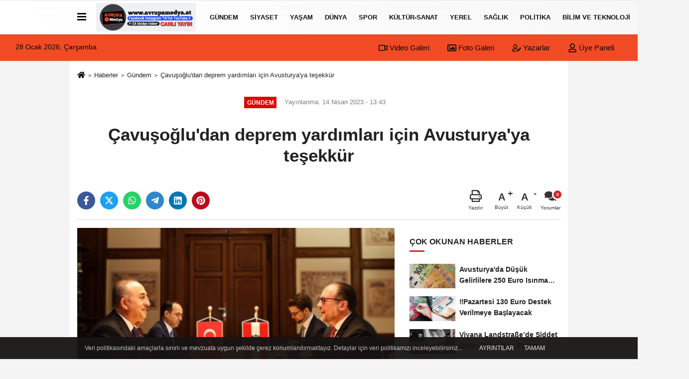

--- FILE ---
content_type: text/html; charset=UTF-8
request_url: https://www.avrupamedya.at/cavusoglu-dan-deprem-yardimlari-icin-avusturya-ya-tesekkur/2064/
body_size: 13282
content:
 <!DOCTYPE html> <html lang="tr-TR"><head> <meta name="format-detection" content="telephone=no"/> <meta id="meta-viewport" name="viewport" content="width=1200"> <meta charset="utf-8"> <title>Çavuşoğlu’dan deprem yardımları için Avusturya’ya teşekkür - Gündem - Avrupa Medya</title> <meta name="title" content="Çavuşoğlu&#39;dan deprem yardımları için Avusturya&#39;ya teşekkür - Gündem - Avrupa Medya"> <meta name="description" content=""> <meta name="datePublished" content="2023-04-14T13:43:00+03:00"> <meta name="dateModified" content="2023-04-14T13:43:00+03:00"> <meta name="articleSection" content="news"> <link rel="canonical" href="https://www.avrupamedya.at/cavusoglu-dan-deprem-yardimlari-icin-avusturya-ya-tesekkur/2064/" /> <meta name="robots" content="max-image-preview:large" /> <meta name="robots" content="max-snippet:160"> <link rel="image_src" type="image/jpeg" href="https://www.avrupamedya.at/images/haberler/2023/04/cavusoglu-dan-deprem-yardimlari-icin-avusturya-ya-tesekkur-8938.jpg"/> <meta http-equiv="content-language" content="tr"/> <meta name="content-language" content="tr"><meta name="apple-mobile-web-app-status-bar-style" content="#ebe7e6"><meta name="msapplication-navbutton-color" content="#ebe7e6"> <meta name="theme-color" content="#ebe7e6"/> <link rel="shortcut icon" type="image/x-icon" href="https://www.avrupamedya.at/favicon.ico"> <link rel="apple-touch-icon" href="https://www.avrupamedya.at/favicon.ico"> <meta property="og:site_name" content="https://www.avrupamedya.at" /> <meta property="og:type" content="article" /> <meta property="og:title" content="Çavuşoğlu&#39;dan deprem yardımları için Avusturya&#39;ya teşekkür" /> <meta property="og:url" content="https://www.avrupamedya.at/cavusoglu-dan-deprem-yardimlari-icin-avusturya-ya-tesekkur/2064/" /> <meta property="og:description" content=" &nbsp;"/> <meta property="og:image" content="https://www.avrupamedya.at/images/haberler/2023/04/cavusoglu-dan-deprem-yardimlari-icin-avusturya-ya-tesekkur-8938.jpg" /> <meta property="og:locale" content="tr_TR" /> <meta property="og:image:width" content="641" /> <meta property="og:image:height" content="380" /> <meta property="og:image:alt" content="Çavuşoğlu&#39;dan deprem yardımları için Avusturya&#39;ya teşekkür" /> <meta name="twitter:card" content="summary_large_image" /> <meta name="twitter:url" content="https://www.avrupamedya.at/cavusoglu-dan-deprem-yardimlari-icin-avusturya-ya-tesekkur/2064/" /> <meta name="twitter:title" content="Çavuşoğlu&#39;dan deprem yardımları için Avusturya&#39;ya teşekkür" /> <meta name="twitter:description" content="" /> <meta name="twitter:image:src" content="https://www.avrupamedya.at/images/haberler/2023/04/cavusoglu-dan-deprem-yardimlari-icin-avusturya-ya-tesekkur-8938.jpg" /> <meta name="twitter:domain" content="https://www.avrupamedya.at" /> <meta property="fb:pages" content="10155766664682408" /> <link rel="alternate" type="application/rss+xml" title="Çavuşoğlu&#39;dan deprem yardımları için Avusturya&#39;ya teşekkür" href="https://www.avrupamedya.at/rss_gundem-haberleri_8.xml"/> <script type="text/javascript"> var facebookApp = ''; var facebookAppVersion = 'v4.0'; var twitter_username = ''; var reklamtime = "10000"; var domainname = "https://www.avrupamedya.at"; var splashcookie = null; var splashtime = null;	var _TOKEN = "db7173311a298edd6df221c97cfdee18"; </script><link rel="preload" as="style" href="https://www.avrupamedya.at/template/prime/assets/css/app.php?v=2023101809463020250310082507" /><link rel="stylesheet" type="text/css" media='all' href="https://www.avrupamedya.at/template/prime/assets/css/app.php?v=2023101809463020250310082507"/> <link rel="preload" as="script" href="https://www.avrupamedya.at/template/prime/assets/js/app.js?v=2023101809463020250310082507" /><script src="https://www.avrupamedya.at/template/prime/assets/js/app.js?v=2023101809463020250310082507"></script> <script src="https://www.avrupamedya.at/template/prime/assets/js/sticky.sidebar.js?v=2023101809463020250310082507"></script> <script src="https://www.avrupamedya.at/template/prime/assets/js/libs/swiper/swiper.js?v=2023101809463020250310082507" defer></script> <script src="https://www.avrupamedya.at/template/prime/assets/js/print.min.js?v=2023101809463020250310082507" defer></script> <script src="https://www.avrupamedya.at/reg-sw.js?v=2023101809463020250310082507" defer></script> <script data-schema="organization" type="application/ld+json"> { "@context": "https://schema.org", "@type": "Organization", "name": "Avrupa Medya", "url": "https://www.avrupamedya.at", "logo": { "@type": "ImageObject",	"url": "https://www.avrupamedya.at/images/genel/Polish_20250310_061034689_18.jpg",	"width": 360, "height": 90}, "sameAs": [ "https://www.facebook.com/Avrupamedya", "https://www.youtube.com/channel/UCAjKYsCoFLBmRMLbUxyK_Zg", "https://www.twitter.com/avrupamedya1", "https://www.instagram.com/avrupamedya/?hl=tr", "", "", "" ] } </script> <script type="application/ld+json"> { "@context": "https://schema.org", "@type": "BreadcrumbList",	"@id": "https://www.avrupamedya.at/cavusoglu-dan-deprem-yardimlari-icin-avusturya-ya-tesekkur/2064/#breadcrumb", "itemListElement": [{ "@type": "ListItem", "position": 1, "item": { "@id": "https://www.avrupamedya.at", "name": "Ana Sayfa" } }, { "@type": "ListItem", "position": 2, "item": {"@id": "https://www.avrupamedya.at/gundem-haberleri/","name": "Gündem" } }, { "@type": "ListItem", "position": 3, "item": { "@id": "https://www.avrupamedya.at/cavusoglu-dan-deprem-yardimlari-icin-avusturya-ya-tesekkur/2064/", "name": "Çavuşoğlu&#39;dan deprem yardımları için Avusturya&#39;ya teşekkür" } }] } </script> <script type="application/ld+json">{ "@context": "https://schema.org", "@type": "NewsArticle",	"inLanguage":"tr-TR", "mainEntityOfPage": { "@type": "WebPage", "@id": "https://www.avrupamedya.at/cavusoglu-dan-deprem-yardimlari-icin-avusturya-ya-tesekkur/2064/" }, "headline": "Çavuşoğlu&amp;#39;dan deprem yardımları için Avusturya&amp;#39;ya teşekkür", "name": "Çavuşoğlu&#39;dan deprem yardımları için Avusturya&#39;ya teşekkür", "articleBody": "Çavuşoğlu&#39;dan deprem yardımları için Avusturya&#39;ya teşekkür
 
Türkiye Dışişleri Bakanı Mevlüt Çavuşoğlu, birtakım temaslarda bulunmak üzere Avusturya&#39;nın Başkenti Viyana&#39;ya yaptığı resmi ziyaretinde, Avusturya Dışişleri Bakanı Alexander Schallenberg ile bir araya geldi. 
 
 
Türkiye Dışişleri Bakanı Mevlüt Çavuşoğlu, birtakım temaslarda bulunmak üzere Avusturya&#39;nın Başkenti Viyana&#39;ya geldi. 
 
Perşembe günü geç saatlerde Viyana&#39;ya gelen Çavuşoğlu, cuma sabahı ilk görüşmesini Avusturya Dışişleri Bakanı Alexander Schallenberg [ÖVP] ile gerçekleştirdi. 
 
Dışişleri Bakanı Mevlüt Çavuşoğlu Twitter&#39;den yaptığı ilk açıklamada, Viyana&#39;daki ilk görüşmemiz Avusturya Dışişleri Bakanı Alexander Schallenberg&#39;leydi. Deprem yardımları için teşekkür ettik. Ekonomik, ticari ve kültürel iş birliğimizi devam ettireceğiz. Ukrayna, Suriye ve Güney Kafkasya&#39;daki gelişmeleri ele aldık&quot; ifadelerine yer verdi. 
 
Avusturyalı mevkidaşıyla yaptığı görüşme sonrasında, Birleşmiş Milletlere geçecek olan Çavuşoğlu, burada Uluslararası Atom Enerjisi Ajansı [UAEA] Başkanı Rafael Mariano Grossi ile buluşacak.
 
Dışişleri Bakanı Çavuşoğlu temaslarına, Avrupa Güvenlik ve İş birliği Teşkilatı&#39;nda [AGİT] devam edecek ve AGİT Genel Sekreteri Helga Schmid ile bir araya gelecek.
 
Dışişleri Bakanı Çavuşoğlu yoğun resmi temasların ardında, Uluslararası Demokratlar Birliği Avusturya [UID] tarafında verilen iftara katılacak. | ©DV Avrupa Medya 
", "articleSection": "Gündem",	"wordCount": 160,	"image": [{	"@type": "ImageObject",	"url": "https://www.avrupamedya.at/images/haberler/2023/04/cavusoglu-dan-deprem-yardimlari-icin-avusturya-ya-tesekkur-8938.jpg",	"height": 380,	"width": 641 }],	"contentLocation": { "@type": "AdministrativeArea", "name": "İstanbul" }, "locationCreated": { "@type": "AdministrativeArea", "name": "İstanbul"}, "datePublished": "2023-04-14T13:43:00+03:00", "dateModified": "2023-04-14T13:43:00+03:00", "genre": "news",	"isFamilyFriendly":"True",	"publishingPrinciples":"https://www.avrupamedya.at/gizlilik-ilkesi.html",	"thumbnailUrl": "https://www.avrupamedya.at/images/haberler/2023/04/cavusoglu-dan-deprem-yardimlari-icin-avusturya-ya-tesekkur-8938.jpg", "typicalAgeRange": "7-", "keywords": "",	"author": { "@type": "Person", "name": "Avrupa Medya",	"url": "https://www.avrupamedya.at/editor/avrupa-medya" }, "publisher": { "@type": "Organization", "name": "Avrupa Medya", "logo": { "@type": "ImageObject", "url": "https://www.avrupamedya.at/images/genel/Polish_20250310_061034689_18.jpg", "width": 360, "height": 90 } }, "description": "Çavuşoğlu&#39;dan deprem yardımları için Avusturya&#39;ya teşekkür"
} </script><script src="https://cdn.onesignal.com/sdks/OneSignalSDK.js" async=""></script><script> window.OneSignal = window.OneSignal || []; OneSignal.push(function() { OneSignal.init({ appId: "7d10e81e-645d-4d2e-953a-564e21840703", }); });</script><script async src="https://pagead2.googlesyndication.com/pagead/js/adsbygoogle.js?client=ca-pub-6684292683093044" crossorigin="anonymous"></script></head><body class=""> <div class="container position-relative"><div class="sabit-reklam fixed-reklam"></div><div class="sabit-reklam sag-sabit fixed-reklam"></div></div> <div class="header-border"></div> <nav class="d-print-none navbar navbar-expand-lg bg-white align-items-center header box-shadow-menu"> <div class="container"><div class="menu" data-toggle="modal" data-target="#menu-aside" data-toggle-class="modal-open-aside"> <span class="menu-item"></span> <span class="menu-item"></span> <span class="menu-item"></span> </div> <a class="navbar-brand logo align-items-center" href="https://www.avrupamedya.at" title="Avrupa Medya"><picture> <source data-srcset="https://www.avrupamedya.at/images/genel/Polish_20250310_061034689.webp?v=2023101809463020250310082507" type="image/webp" class="img-fluid logoh"> <source data-srcset="https://www.avrupamedya.at/images/genel/Polish_20250310_061034689_18.jpg?v=2023101809463020250310082507" type="image/jpeg" class="img-fluid logoh"> <img src="https://www.avrupamedya.at/images/genel/Polish_20250310_061034689_18.jpg?v=2023101809463020250310082507" alt="Anasayfa" class="img-fluid logoh" width="100%" height="100%"></picture></a> <ul class="navbar-nav mr-auto font-weight-bolder nav-active-border bottom b-primary d-none d-md-flex"> <li class="nav-item text-uppercase"><a class="nav-link text-uppercase" href="https://www.avrupamedya.at/gundem-haberleri/" title="Gündem" rel="external" >Gündem</a></li><li class="nav-item text-uppercase"><a class="nav-link text-uppercase" href="https://www.avrupamedya.at/siyaset/" title="Siyaset" rel="external" >Siyaset</a></li><li class="nav-item text-uppercase"><a class="nav-link text-uppercase" href="https://www.avrupamedya.at/yasam/" title="Yaşam" rel="external" >Yaşam</a></li><li class="nav-item text-uppercase"><a class="nav-link text-uppercase" href="https://www.avrupamedya.at/dunya/" title="Dünya" rel="external" >Dünya</a></li><li class="nav-item text-uppercase"><a class="nav-link text-uppercase" href="https://www.avrupamedya.at/spor/" title="Spor" rel="external" >Spor</a></li><li class="nav-item text-uppercase"><a class="nav-link text-uppercase" href="https://www.avrupamedya.at/kultur-sanat/" title="Kültür-Sanat" rel="external" >Kültür-Sanat</a></li><li class="nav-item text-uppercase"><a class="nav-link text-uppercase" href="https://www.avrupamedya.at/yerel/" title="Yerel" rel="external" >Yerel</a></li><li class="nav-item text-uppercase"><a class="nav-link text-uppercase" href="https://www.avrupamedya.at/saglik/" title="Sağlık" rel="external" >Sağlık</a></li><li class="nav-item text-uppercase"><a class="nav-link text-uppercase" href="https://www.avrupamedya.at/politika/" title="Politika" rel="external" >Politika</a></li><li class="nav-item text-uppercase"><a class="nav-link text-uppercase" href="https://www.avrupamedya.at/bilim-ve-teknoloji/" title="Bilim ve Teknoloji" rel="external" >Bilim ve Teknoloji</a></li> <li class="nav-item dropdown dropdown-hover"> <a title="tümü" href="#" class="nav-link text-uppercase"><svg width="16" height="16" class="svg-bl text-16"><use xlink:href="https://www.avrupamedya.at/template/prime/assets/img/sprite.svg#chevron-down"></use></svg></a> <div class="dropdown-menu px-2 py-2"> <a class="d-block p-1 text-nowrap nav-link" href="https://www.avrupamedya.at/ekonomi/" title="Ekonomi">Ekonomi</a> <a class="d-block p-1 text-nowrap nav-link" href="https://www.avrupamedya.at/firma-tanitimlari/" title="Firma Tanıtımları">Firma Tanıtımları</a> <a class="d-block p-1 text-nowrap nav-link" href="https://www.avrupamedya.at/egitim/" title="Eğitim">Eğitim</a> </div> </li> </ul> <ul class="navbar-nav ml-auto align-items-center font-weight-bolder"> <li class="nav-item"><a href="javascript:;" data-toggle="modal" data-target="#search-box" class="search-button nav-link py-1" title="Arama"><svg class="svg-bl" width="14" height="18"> <use xlink:href="https://www.avrupamedya.at/template/prime/assets/img/spritesvg.svg#search" /> </svg> <span> Ara</span></a></li> </ul> </div></nav></header><div class="container-fluid d-md-block sondakika-bg d-print-none"> <div class="row py-s px-3"> <div class="col-md-5"> <span id="bugun">Bugün <script> function tarihsaat() { var b = new Date, g = b.getSeconds(), d = b.getMinutes(), a = b.getHours(), c = b.getDay(), h = b.getDate(), k = b.getMonth(), b = b.getFullYear(); 10 > a && (a = "0" + a); 10 > g && (g = "0" + g); 10 > d && (d = "0" + d); document.getElementById("bugun").innerHTML = h + " " + "Ocak Şubat Mart Nisan Mayıs Haziran Temmuz Ağustos Eylül Ekim Kasım Aralık".split(" ")[k] + " " + b + ", " + "Pazar Pazartesi Salı Çarşamba Perşembe Cuma Cumartesi".split(" ")[c] + " "; setTimeout("tarihsaat()", 1E3) } function CC_noErrors() { return !0 } window.onerror = CC_noErrors; function bookmarksite(b, g) { document.all ? window.external.AddFavorite(g, b) : window.sidebar && window.sidebar.addPanel(b, g, "") } tarihsaat();</script></span> </div> <div class="col-md-7 d-none d-md-block"> <div class="text-right text-16"><a href="https://www.avrupamedya.at/video-galeri/" class="px-3" title="Video Galeri" rel="external"><svg class="svg-whss" width="18" height="18"> <use xlink:href="https://www.avrupamedya.at/template/prime/assets/img/sprite.svg#video" /> </svg> Video Galeri</a> <a href="https://www.avrupamedya.at/foto-galeri/" class="px-3" title="Foto Galeri" rel="external"><svg class="svg-whss" width="18" height="18"> <use xlink:href="https://www.avrupamedya.at/template/prime/assets/img/sprite.svg#image" /> </svg> Foto Galeri</a> <a href="https://www.avrupamedya.at/kose-yazarlari/" class="px-3" title="Köşe Yazarları" rel="external"><svg class="svg-whss" width="18" height="18"> <use xlink:href="https://www.avrupamedya.at/template/prime/assets/img/sprite.svg#user-edit" /> </svg> Yazarlar</a> <a class="px-3" href="https://www.avrupamedya.at/kullanici-girisi/" rel="external"><svg class="svg-whss" width="18" height="18"> <use xlink:href="https://www.avrupamedya.at/template/prime/assets/img/sprite.svg#user" /> </svg> Üye Paneli</a> </div> </div> </div></div> <div class="fixed-share bg-white box-shadow is-hidden align-items-center d-flex post-tools px-3"> <span class="bg-facebook post-share share-link" onClick="ShareOnFacebook('https://www.avrupamedya.at/cavusoglu-dan-deprem-yardimlari-icin-avusturya-ya-tesekkur/2064/');return false;" title="facebook"><svg width="18" height="18" class="svg-wh"><use xlink:href="https://www.avrupamedya.at/template/prime/assets/img/sprite.svg?v=1#facebook-f"></use></svg> </span> <span class="bg-twitter post-share share-link" onClick="ShareOnTwitter('https://www.avrupamedya.at/cavusoglu-dan-deprem-yardimlari-icin-avusturya-ya-tesekkur/2064/', 'tr', '', 'Çavuşoğlu’dan deprem yardımları için Avusturya’ya teşekkür')" title="twitter"><svg width="18" height="18" class="svg-wh"><use xlink:href="https://www.avrupamedya.at/template/prime/assets/img/sprite.svg?v=1#twitterx"></use></svg></span> <a rel="noopener" class="bg-whatsapp post-share share-link" href="https://api.whatsapp.com/send?text=Çavuşoğlu’dan deprem yardımları için Avusturya’ya teşekkür https://www.avrupamedya.at/cavusoglu-dan-deprem-yardimlari-icin-avusturya-ya-tesekkur/2064/" title="whatsapp"><svg width="18" height="18" class="svg-wh"><use xlink:href="https://www.avrupamedya.at/template/prime/assets/img/sprite.svg?v=1#whatsapp"></use></svg></a> <a target="_blank" rel="noopener" class="bg-telegram post-share share-link" href="https://t.me/share/url?url=https://www.avrupamedya.at/cavusoglu-dan-deprem-yardimlari-icin-avusturya-ya-tesekkur/2064/&text=Çavuşoğlu’dan deprem yardımları için Avusturya’ya teşekkür" title="telegram"><svg width="18" height="18" class="svg-wh"><use xlink:href="https://www.avrupamedya.at/template/prime/assets/img/sprite.svg?v=1#telegram"></use></svg></a> <a target="_blank" rel="noopener" class="bg-linkedin post-share share-link" href="https://www.linkedin.com/shareArticle?url=https://www.avrupamedya.at/cavusoglu-dan-deprem-yardimlari-icin-avusturya-ya-tesekkur/2064/" title="linkedin"><svg width="18" height="18" class="svg-wh"><use xlink:href="https://www.avrupamedya.at/template/prime/assets/img/sprite.svg?v=1#linkedin"></use></svg></a> <a target="_blank" rel="noopener" class="bg-pinterest post-share share-link" href="https://pinterest.com/pin/create/button/?url=https://www.avrupamedya.at/cavusoglu-dan-deprem-yardimlari-icin-avusturya-ya-tesekkur/2064/&media=https://www.avrupamedya.at/images/haberler/2023/04/cavusoglu-dan-deprem-yardimlari-icin-avusturya-ya-tesekkur-8938.jpg&description=Çavuşoğlu’dan deprem yardımları için Avusturya’ya teşekkür" title="pinterest"><svg width="18" height="18" class="svg-wh"><use xlink:href="https://www.avrupamedya.at/template/prime/assets/img/sprite.svg?v=1#pinterest"></use></svg></a> <div class="ml-auto d-flex align-items-center"> <a href="javascript:;" class="font-buyut text-muted text-center font-button plus mr-2"> <span>A</span> <div class="text-10 font-weight-normal">Büyüt</div> </a> <a href="javascript:;" class="font-kucult text-muted text-center font-button mr-2"> <span>A</span> <div class="text-10 font-weight-normal">Küçült</div> </a> <a href="javascript:;" class="text-muted text-center position-relative scroll-go" data-scroll="yorumlar-2064" data-count="0"> <svg class="svg-gr" width="24" height="24"><use xlink:href="https://www.avrupamedya.at/template/prime/assets/img/sprite.svg?v=1#comments" /></svg> <div class="text-10">Yorumlar</div> </a> </div> </div> <div class="print-body" id="print-2064"> <div class="container py-1 bg-white"> <nav aria-label="breadcrumb"> <ol class="breadcrumb justify-content-left"> <li class="breadcrumb-item"><a href="https://www.avrupamedya.at" title="Ana Sayfa"><svg class="svg-br-2" width="16" height="16"><use xlink:href="https://www.avrupamedya.at/template/prime/assets/img/sprite.svg?v=1#home" /></svg></a></li> <li class="breadcrumb-item"><a href="https://www.avrupamedya.at/arsiv/" title="Arşiv">Haberler</a></li> <li class="breadcrumb-item"><a href="https://www.avrupamedya.at/gundem-haberleri/" title="Gündem">Gündem</a></li> <li class="breadcrumb-item active d-md-block d-none" aria-current="page"><a href="https://www.avrupamedya.at/cavusoglu-dan-deprem-yardimlari-icin-avusturya-ya-tesekkur/2064/" title="Çavuşoğlu&#39;dan deprem yardımları için Avusturya&#39;ya teşekkür">Çavuşoğlu&#39;dan deprem yardımları için Avusturya&#39;ya teşekkür</a></li> </ol> </nav> <div id="haberler"> <div class="haber-kapsa print-body" id="print-2064"> <div class="news-start"> <article id="haber-2064"> <div class="text-md-center" > <div class="text-muted text-sm py-2 d-md-flex align-items-center justify-content-center"> <div class="badge badge-lg text-uppercase bg-primary mr-3 my-2 " style="background:#de0700 !important;"> Gündem </div> <div class="d-md-block text-12 text-fade"><svg class="svg-gr-2 d-none" width="14" height="14"><use xlink:href="https://www.avrupamedya.at/template/prime/assets/img/sprite.svg?v=1#clock"></use></svg> Yayınlanma: 14 Nisan 2023 - 13:43 </div> <div class="text-12 ml-md-3 text-fade"> </div> </div> <h1 class="text-36 post-title my-2 py-2 font-weight-bold"> Çavuşoğlu&#39;dan deprem yardımları için Avusturya&#39;ya teşekkür </h1> <h2 class="text-2222 mb-0 my-2 py-2 font-weight-normal"></h2> <div class="text-muted text-sm py-2 d-md-none align-items-center d-flex text-nowrap"> <div class="badge badge-lg text-uppercase bg-primary mr-3"> Gündem </div> <div class="text-12"> 14 Nisan 2023 - 13:43 </div> <div class="ml-3 d-none d-md-block text-12"> </div> </div> <div class="fix-socials_btm d-flex d-md-none"> <div class="post-tools"> <a rel="noopener" class="post-share share-link" href="https://www.avrupamedya.at" title="Ana Sayfa"><svg width="18" height="18" class="svg-wh"><use xlink:href="https://www.avrupamedya.at/template/prime/assets/img/sprite.svg?v=1#home"></use></svg></a> <span class="bg-facebook post-share share-link" onClick="ShareOnFacebook('https://www.avrupamedya.at/cavusoglu-dan-deprem-yardimlari-icin-avusturya-ya-tesekkur/2064/');return false;" title="facebook"><svg width="18" height="18" class="svg-wh"><use xlink:href="https://www.avrupamedya.at/template/prime/assets/img/sprite.svg?v=1#facebook-f"></use></svg> </span> <span class="bg-twitter post-share share-link" onClick="ShareOnTwitter('https://www.avrupamedya.at/cavusoglu-dan-deprem-yardimlari-icin-avusturya-ya-tesekkur/2064/', 'tr', '', 'Çavuşoğlu’dan deprem yardımları için Avusturya’ya teşekkür')" title="twitter"><svg width="18" height="18" class="svg-wh"><use xlink:href="https://www.avrupamedya.at/template/prime/assets/img/sprite.svg?v=1#twitterx"></use></svg> </span> <a target="_blank" rel="noopener" class="bg-whatsapp post-share share-link" href="https://api.whatsapp.com/send?text=Çavuşoğlu’dan deprem yardımları için Avusturya’ya teşekkür https://www.avrupamedya.at/cavusoglu-dan-deprem-yardimlari-icin-avusturya-ya-tesekkur/2064/" title="whatsapp"><svg width="18" height="18" class="svg-wh"><use xlink:href="https://www.avrupamedya.at/template/prime/assets/img/sprite.svg?v=1#whatsapp"></use></svg></a> <a target="_blank" rel="noopener" class="bg-telegram post-share share-link" href="https://t.me/share/url?url=https://www.avrupamedya.at/cavusoglu-dan-deprem-yardimlari-icin-avusturya-ya-tesekkur/2064/&text=Çavuşoğlu’dan deprem yardımları için Avusturya’ya teşekkür" title="telegram"><svg width="18" height="18" class="svg-wh"><use xlink:href="https://www.avrupamedya.at/template/prime/assets/img/sprite.svg?v=1#telegram"></use></svg></a> <a target="_blank" rel="noopener" class="bg-linkedin post-share share-link" href="https://www.linkedin.com/shareArticle?url=https://www.avrupamedya.at/cavusoglu-dan-deprem-yardimlari-icin-avusturya-ya-tesekkur/2064/" title="linkedin"><svg width="18" height="18" class="svg-wh"><use xlink:href="https://www.avrupamedya.at/template/prime/assets/img/sprite.svg?v=1#linkedin"></use></svg></a> <a target="_blank" rel="noopener" class="bg-pinterest post-share share-link" href="https://pinterest.com/pin/create/button/?url=https://www.avrupamedya.at/cavusoglu-dan-deprem-yardimlari-icin-avusturya-ya-tesekkur/2064/&media=https://www.avrupamedya.at/images/haberler/2023/04/cavusoglu-dan-deprem-yardimlari-icin-avusturya-ya-tesekkur-8938.jpg&description=Çavuşoğlu’dan deprem yardımları için Avusturya’ya teşekkür" title="pinterest"><svg width="18" height="18" class="svg-wh"><use xlink:href="https://www.avrupamedya.at/template/prime/assets/img/sprite.svg?v=1#pinterest"></use></svg></a> <div class="ml-5 ml-auto d-flex align-items-center"> <a href="javascript:;" class="text-muted text-center position-relative scroll-go d-md-inline-block " data-scroll="yorumlar-2064" data-count="0"> <svg class="svg-gr" width="24" height="24"><use xlink:href="https://www.avrupamedya.at/template/prime/assets/img/sprite.svg?v=1#comments" /></svg> <div class="text-10">Yorumlar</div> </a> </div> </div></div> <div class="post-tools my-3 d-flex d-print-none flex-scroll flex-wrap"> <span class="bg-facebook post-share share-link" onClick="ShareOnFacebook('https://www.avrupamedya.at/cavusoglu-dan-deprem-yardimlari-icin-avusturya-ya-tesekkur/2064/');return false;" title="facebook"><svg width="18" height="18" class="svg-wh"><use xlink:href="https://www.avrupamedya.at/template/prime/assets/img/sprite.svg?v=1#facebook-f"></use></svg> </span> <span class="bg-twitter post-share share-link" onClick="ShareOnTwitter('https://www.avrupamedya.at/cavusoglu-dan-deprem-yardimlari-icin-avusturya-ya-tesekkur/2064/', 'tr', '', 'Çavuşoğlu’dan deprem yardımları için Avusturya’ya teşekkür')" title="twitter"><svg width="18" height="18" class="svg-wh"><use xlink:href="https://www.avrupamedya.at/template/prime/assets/img/sprite.svg?v=1#twitterx"></use></svg> </span> <a target="_blank" rel="noopener" class="bg-whatsapp post-share share-link" href="https://api.whatsapp.com/send?text=Çavuşoğlu’dan deprem yardımları için Avusturya’ya teşekkür https://www.avrupamedya.at/cavusoglu-dan-deprem-yardimlari-icin-avusturya-ya-tesekkur/2064/" title="whatsapp"><svg width="18" height="18" class="svg-wh"><use xlink:href="https://www.avrupamedya.at/template/prime/assets/img/sprite.svg?v=1#whatsapp"></use></svg></a> <a target="_blank" rel="noopener" class="bg-telegram post-share share-link" href="https://t.me/share/url?url=https://www.avrupamedya.at/cavusoglu-dan-deprem-yardimlari-icin-avusturya-ya-tesekkur/2064/&text=Çavuşoğlu’dan deprem yardımları için Avusturya’ya teşekkür" title="telegram"><svg width="18" height="18" class="svg-wh"><use xlink:href="https://www.avrupamedya.at/template/prime/assets/img/sprite.svg?v=1#telegram"></use></svg></a> <a target="_blank" rel="noopener" class="bg-linkedin post-share share-link" href="https://www.linkedin.com/shareArticle?url=https://www.avrupamedya.at/cavusoglu-dan-deprem-yardimlari-icin-avusturya-ya-tesekkur/2064/" title="linkedin"><svg width="18" height="18" class="svg-wh"><use xlink:href="https://www.avrupamedya.at/template/prime/assets/img/sprite.svg?v=1#linkedin"></use></svg></a> <a target="_blank" rel="noopener" class="bg-pinterest post-share share-link" href="https://pinterest.com/pin/create/button/?url=https://www.avrupamedya.at/cavusoglu-dan-deprem-yardimlari-icin-avusturya-ya-tesekkur/2064/&media=https://www.avrupamedya.at/images/haberler/2023/04/cavusoglu-dan-deprem-yardimlari-icin-avusturya-ya-tesekkur-8938.jpg&description=Çavuşoğlu’dan deprem yardımları için Avusturya’ya teşekkür" title="pinterest"><svg width="18" height="18" class="svg-wh"><use xlink:href="https://www.avrupamedya.at/template/prime/assets/img/sprite.svg?v=1#pinterest"></use></svg></a> <div class="ml-5 ml-auto d-flex align-items-center"> <a href="javascript:;" class="text-muted text-center mr-4 printer d-none d-md-inline-block" name="print2064" id="2064" title="Yazdır"> <svg class="svg-gr" width="24" height="24"><use xlink:href="https://www.avrupamedya.at/template/prime/assets/img/sprite.svg?v=1#print" /></svg> <div class="text-10">Yazdır</div> </a> <a href="javascript:;" class="font-buyut text-muted text-center font-button plus mr-2"> <span>A</span> <div class="text-10 font-weight-normal">Büyüt</div> </a> <a href="javascript:;" class="font-kucult text-muted text-center font-button mr-2"> <span>A</span> <div class="text-10 font-weight-normal">Küçült</div> </a> <a href="javascript:;" class="text-muted text-center position-relative scroll-go d-none d-md-inline-block " data-scroll="yorumlar-2064" data-count="0"> <svg class="svg-gr" width="24" height="24"><use xlink:href="https://www.avrupamedya.at/template/prime/assets/img/sprite.svg?v=1#comments" /></svg> <div class="text-10">Yorumlar</div> </a> </div> </div> </div> <div class="border-bottom my-3"></div> <div class="row"> <div class="col-md-8"> <div class="lazy mb-4 responsive-image"> <a target="_blank" data-fancybox="image" href="https://www.avrupamedya.at/images/haberler/2023/04/cavusoglu-dan-deprem-yardimlari-icin-avusturya-ya-tesekkur-8938.jpg" title="Çavuşoğlu’dan deprem yardımları için Avusturya’ya teşekkür"><picture> <source data-srcset="https://www.avrupamedya.at/images/haberler/2023/04/cavusoglu-dan-deprem-yardimlari-icin-avusturya-ya-tesekkur-8938.webp" type="image/webp"> <source data-srcset="https://www.avrupamedya.at/images/haberler/2023/04/cavusoglu-dan-deprem-yardimlari-icin-avusturya-ya-tesekkur-8938.jpg" type="image/jpeg"> <img src="https://www.avrupamedya.at/template/prime/assets/img/641x380.jpg?v=2023101809463020250310082507" data-src="https://www.avrupamedya.at/images/haberler/2023/04/cavusoglu-dan-deprem-yardimlari-icin-avusturya-ya-tesekkur-8938.jpg" alt="Çavuşoğlu’dan deprem yardımları için Avusturya’ya teşekkür" class="img-fluid lazy" width="100%" height="100%"></picture></a> </div> <div class="post-body my-3"> <div class="detay" property="articleBody"> <p>Çavuşoğlu’dan deprem yardımları için Avusturya’ya teşekkür</p><div> </div><div>Türkiye Dışişleri Bakanı Mevlüt Çavuşoğlu, birtakım temaslarda bulunmak üzere Avusturya’nın Başkenti Viyana’ya yaptığı resmi ziyaretinde, Avusturya Dışişleri Bakanı Alexander Schallenberg ile bir araya geldi. </div><div> </div><div> </div><div>Türkiye Dışişleri Bakanı Mevlüt Çavuşoğlu, birtakım temaslarda bulunmak üzere Avusturya’nın Başkenti Viyana’ya geldi. </div><div> </div><div>Perşembe günü geç saatlerde Viyana’ya gelen Çavuşoğlu, cuma sabahı ilk görüşmesini Avusturya Dışişleri Bakanı Alexander Schallenberg [ÖVP] ile gerçekleştirdi. </div><div> </div><div>Dışişleri Bakanı Mevlüt Çavuşoğlu Twitter’den yaptığı ilk açıklamada, Viyana’daki ilk görüşmemiz Avusturya Dışişleri Bakanı Alexander Schallenberg’leydi. Deprem yardımları için teşekkür ettik. Ekonomik, ticari ve kültürel iş birliğimizi devam ettireceğiz. Ukrayna, Suriye ve Güney Kafkasya’daki gelişmeleri ele aldık” ifadelerine yer verdi. </div><div> </div><div>Avusturyalı mevkidaşıyla yaptığı görüşme sonrasında, Birleşmiş Milletlere geçecek olan Çavuşoğlu, burada Uluslararası Atom Enerjisi Ajansı [UAEA] Başkanı Rafael Mariano Grossi ile buluşacak.</div><div> </div><div>Dışişleri Bakanı Çavuşoğlu temaslarına, Avrupa Güvenlik ve İş birliği Teşkilatı’nda [AGİT] devam edecek ve AGİT Genel Sekreteri Helga Schmid ile bir araya gelecek.</div><div> </div><div>Dışişleri Bakanı Çavuşoğlu yoğun resmi temasların ardında, Uluslararası Demokratlar Birliği Avusturya [UID] tarafında verilen iftara katılacak. | ©DV Avrupa Medya </div> </div> </div> <div class="my-3 py-1 d-print-none commenttab" id="yorumlar-2064"> <div class="b-t"> <div class="nav-active-border b-primary top"> <ul class="nav font-weight-bold align-items-center" id="myTab" role="tablist"> <li class="nav-item" role="tab" aria-selected="false"> <a class="nav-link py-3 active" id="comments-tab-2064" data-toggle="tab" href="#comments-2064"><span class="d-md-block text-16">YORUMLAR</span></a> </li> </ul> </div> </div> <div class="tab-content"> <div class="tab-pane show active" id="comments-2064"> <div class="my-3"> <div class="commentResult"></div> <form class="contact_form commentstyle" action="" onsubmit="return tumeva.commentSubmit(this)" name="yorum"> <div class="reply my-2" id="kim" style="display:none;"><strong> <span></span> </strong> adlı kullanıcıya cevap <a href="#" class="notlikeid reply-comment-cancel">x</a> </div> <div class="form-group"> <textarea onkeyup="textCounterJS(this.form.Yorum,this.form.remLensoz,1000);" id="yorum" type="text" minlength="10" name="Yorum" required="required" class="form-control pb-4" placeholder="Kanunlara aykırı, konuyla ilgisi olmayan, küfür içeren yorumlar onaylanmamaktadır.IP adresiniz kaydedilmektedir."></textarea> <label for="remLensoz"> <input autocomplete="off" class="commentbgr text-12 border-0 py-2 px-1" readonly id="remLensoz" name="remLensoz" type="text" maxlength="3" value="2000 karakter"/> </label> <script type="text/javascript"> function textCounterJS(field, cntfield, maxlimit) { if (field.value.length > maxlimit) field.value = field.value.substring(0, maxlimit); else cntfield.value = (maxlimit - field.value.length).toString().concat(' karakter'); } </script> </div> <div class="row"> <div class="col-md-6"> <div class="form-group"> <input autocomplete="off" type="text" maxlength="75" name="AdSoyad" class="form-control" id="adsoyad" required placeholder="Ad / Soyad"> </div> </div> </div> <input type="hidden" name="Baglanti" value="0" class="YorumId"/> <input type="hidden" name="Durum" value="YorumGonder"/> <input type="hidden" name="VeriId" value="2064"/> <input type="hidden" name="Tip" value="1"/> <input type="hidden" name="show" value="20260128"/> <input type="hidden" name="token" value="db7173311a298edd6df221c97cfdee18"> <button id="send" type="submit" class="text-14 btn btn-sm btn-primary px-4 font-weight-bold"> Gönder</button> </form> </div> <!-- yorumlar --> </div> </div></div> <div class="heading d-print-none py-3">İlginizi Çekebilir</div><div class="row row-sm list-grouped d-print-none"> <div class="col-md-6"> <div class="list-item block"> <a href="https://www.avrupamedya.at/avusturya-da-iki-kadin-cinayeti-aydinlatiliyor/3178/" rel="external" title="Avusturya’da İki Kadın Cinayeti Aydınlatılıyor"><picture> <source data-srcset="https://www.avrupamedya.at/images/haberler/2026/01/avusturya-da-iki-kadin-cinayeti-aydinlatiliyor-7767-t.webp" type="image/webp" class="img-fluid"> <source data-srcset="https://www.avrupamedya.at/images/haberler/2026/01/avusturya-da-iki-kadin-cinayeti-aydinlatiliyor-7767-t.jpg" type="image/jpeg" class="img-fluid"> <img src="https://www.avrupamedya.at/template/prime/assets/img/313x170.jpg?v=2023101809463020250310082507" data-src="https://www.avrupamedya.at/images/haberler/2026/01/avusturya-da-iki-kadin-cinayeti-aydinlatiliyor-7767-t.jpg" alt="Avusturya’da İki Kadın Cinayeti Aydınlatılıyor" class="img-fluid lazy maxh3" width="384" height="208"></picture></a> <div class="list-content"> <div class="list-body h-2x"><a href="https://www.avrupamedya.at/avusturya-da-iki-kadin-cinayeti-aydinlatiliyor/3178/" rel="external" title="Avusturya’da İki Kadın Cinayeti Aydınlatılıyor" class="list-title mt-1">Avusturya’da İki Kadın Cinayeti Aydınlatılıyor</a> </div> </div> </div> </div> <div class="col-md-6"> <div class="list-item block"> <a href="https://www.avrupamedya.at/kotu-hava-ulasimi-felc-etti-viyana-havalimani-nda-ucak-seferleri-ertelendi/3177/" rel="external" title="Kötü Hava Ulaşımı Felç Etti: Viyana Havalimanı’nda Uçak Seferleri Ertelendi"><picture> <source data-srcset="https://www.avrupamedya.at/images/haberler/2026/01/kotu-hava-ulasimi-felc-etti-viyana-havalimani-nda-ucak-seferleri-ertelendi-2169-t.webp" type="image/webp" class="img-fluid"> <source data-srcset="https://www.avrupamedya.at/images/haberler/2026/01/kotu-hava-ulasimi-felc-etti-viyana-havalimani-nda-ucak-seferleri-ertelendi-2169-t.jpg" type="image/jpeg" class="img-fluid"> <img src="https://www.avrupamedya.at/template/prime/assets/img/313x170.jpg?v=2023101809463020250310082507" data-src="https://www.avrupamedya.at/images/haberler/2026/01/kotu-hava-ulasimi-felc-etti-viyana-havalimani-nda-ucak-seferleri-ertelendi-2169-t.jpg" alt="Kötü Hava Ulaşımı Felç Etti: Viyana Havalimanı’nda Uçak Seferleri Ertelendi" class="img-fluid lazy maxh3" width="384" height="208"></picture></a> <div class="list-content"> <div class="list-body h-2x"><a href="https://www.avrupamedya.at/kotu-hava-ulasimi-felc-etti-viyana-havalimani-nda-ucak-seferleri-ertelendi/3177/" rel="external" title="Kötü Hava Ulaşımı Felç Etti: Viyana Havalimanı’nda Uçak Seferleri Ertelendi" class="list-title mt-1">Kötü Hava Ulaşımı Felç Etti: Viyana Havalimanı’nda Uçak Seferleri Ertelendi</a> </div> </div> </div> </div> <div class="col-md-6"> <div class="list-item block"> <a href="https://www.avrupamedya.at/altinda-tarihi-zirve-gram-fiyati-avrupa-da-127-euro-yu-asti/3176/" rel="external" title="Altında Tarihi Zirve: Gram Fiyatı Avrupa’da 127 Euro’yu Aştı"><picture> <source data-srcset="https://www.avrupamedya.at/images/haberler/2026/01/altinda-tarihi-zirve-gram-fiyati-avrupa-da-127-euro-yu-asti-4146-t.webp" type="image/webp" class="img-fluid"> <source data-srcset="https://www.avrupamedya.at/images/haberler/2026/01/altinda-tarihi-zirve-gram-fiyati-avrupa-da-127-euro-yu-asti-4146-t.jpg" type="image/jpeg" class="img-fluid"> <img src="https://www.avrupamedya.at/template/prime/assets/img/313x170.jpg?v=2023101809463020250310082507" data-src="https://www.avrupamedya.at/images/haberler/2026/01/altinda-tarihi-zirve-gram-fiyati-avrupa-da-127-euro-yu-asti-4146-t.jpg" alt="Altında Tarihi Zirve: Gram Fiyatı Avrupa’da 127 Euro’yu Aştı" class="img-fluid lazy maxh3" width="384" height="208"></picture></a> <div class="list-content"> <div class="list-body h-2x"><a href="https://www.avrupamedya.at/altinda-tarihi-zirve-gram-fiyati-avrupa-da-127-euro-yu-asti/3176/" rel="external" title="Altında Tarihi Zirve: Gram Fiyatı Avrupa’da 127 Euro’yu Aştı" class="list-title mt-1">Altında Tarihi Zirve: Gram Fiyatı Avrupa’da 127 Euro’yu Aştı</a> </div> </div> </div> </div> <div class="col-md-6"> <div class="list-item block"> <a href="https://www.avrupamedya.at/italya-da-kimyasal-hadim-tartismasi-gundemde-yasalasti-mi/3175/" rel="external" title="İtalya’da Kimyasal Hadım Tartışması Gündemde: Yasalaştı mı?"><picture> <source data-srcset="https://www.avrupamedya.at/images/haberler/2026/01/italya-da-kimyasal-hadim-tartismasi-gundemde-yasalasti-mi-3399-t.webp" type="image/webp" class="img-fluid"> <source data-srcset="https://www.avrupamedya.at/images/haberler/2026/01/italya-da-kimyasal-hadim-tartismasi-gundemde-yasalasti-mi-3399-t.jpg" type="image/jpeg" class="img-fluid"> <img src="https://www.avrupamedya.at/template/prime/assets/img/313x170.jpg?v=2023101809463020250310082507" data-src="https://www.avrupamedya.at/images/haberler/2026/01/italya-da-kimyasal-hadim-tartismasi-gundemde-yasalasti-mi-3399-t.jpg" alt="İtalya’da Kimyasal Hadım Tartışması Gündemde: Yasalaştı mı?" class="img-fluid lazy maxh3" width="384" height="208"></picture></a> <div class="list-content"> <div class="list-body h-2x"><a href="https://www.avrupamedya.at/italya-da-kimyasal-hadim-tartismasi-gundemde-yasalasti-mi/3175/" rel="external" title="İtalya’da Kimyasal Hadım Tartışması Gündemde: Yasalaştı mı?" class="list-title mt-1">İtalya’da Kimyasal Hadım Tartışması Gündemde: Yasalaştı mı?</a> </div> </div> </div> </div> </div></div> <div class="col-md-4 d-print-none sidebar2064"><div class="my-3"> <div class="heading">Çok Okunan Haberler</div> <div class="list-grid"> <a href="https://www.avrupamedya.at/avusturya-da-dusuk-gelirlilere-250-euro-isinma-destegi-suruyor/3162/" title="Avusturya'da Düşük Gelirlilere 250 Euro Isınma Desteği Sürüyor" rel="external" class="list-item mb-0 py-2"> <picture> <source data-srcset="https://www.avrupamedya.at/images/haberler/2026/01/avusturya-da-dusuk-gelirlilere-250-euro-isinma-destegi-suruyor-8390-t.webp" type="image/webp"> <source data-srcset="https://www.avrupamedya.at/images/haberler/2026/01/avusturya-da-dusuk-gelirlilere-250-euro-isinma-destegi-suruyor-8390-t.jpg" type="image/jpeg"> <img src="https://www.avrupamedya.at/template/prime/assets/img/92x50-l.jpg?v=2023101809463020250310082507" data-src="https://www.avrupamedya.at/images/haberler/2026/01/avusturya-da-dusuk-gelirlilere-250-euro-isinma-destegi-suruyor-8390-t.jpg" alt="Avusturya'da Düşük Gelirlilere 250 Euro Isınma Desteği Sürüyor" class="img-fluid lazy w-92 mh-50px" width="92" height="50"></picture> <div class="list-content py-0 ml-2"> <div class="list-body h-2x"> <div class="list-title-top-news h-2x text-14 lineblockh"> Avusturya'da Düşük Gelirlilere 250 Euro Isınma Desteği Sürüyor </div> </div> </div> </a> <a href="https://www.avrupamedya.at/pazartesi-130-euro-destek-verilmeye-ba-layacak/3167/" title="‼️Pazartesi 130 Euro Destek Verilmeye Baṣlayacak" rel="external" class="list-item mb-0 py-2"> <picture> <source data-srcset="https://www.avrupamedya.at/images/haberler/2026/01/pazartesi-130-euro-destek-verilmeye-ba-layacak-2720-t.webp" type="image/webp"> <source data-srcset="https://www.avrupamedya.at/images/haberler/2026/01/pazartesi-130-euro-destek-verilmeye-ba-layacak-2720-t.jpg" type="image/jpeg"> <img src="https://www.avrupamedya.at/template/prime/assets/img/92x50-l.jpg?v=2023101809463020250310082507" data-src="https://www.avrupamedya.at/images/haberler/2026/01/pazartesi-130-euro-destek-verilmeye-ba-layacak-2720-t.jpg" alt="‼️Pazartesi 130 Euro Destek Verilmeye Baṣlayacak" class="img-fluid lazy w-92 mh-50px" width="92" height="50"></picture> <div class="list-content py-0 ml-2"> <div class="list-body h-2x"> <div class="list-title-top-news h-2x text-14 lineblockh"> ‼️Pazartesi 130 Euro Destek Verilmeye Baṣlayacak </div> </div> </div> </a> <a href="https://www.avrupamedya.at/viyana-landstrasse-de-siddet-olayi-taksici-ve-polise-saldiri/3168/" title="Viyana Landstraße’de Şiddet Olayı: Taksici ve Polise Saldırı" rel="external" class="list-item mb-0 py-2"> <picture> <source data-srcset="https://www.avrupamedya.at/images/haberler/2026/01/viyana-landstrasse-de-siddet-olayi-taksici-ve-polise-saldiri-6587-t.webp" type="image/webp"> <source data-srcset="https://www.avrupamedya.at/images/haberler/2026/01/viyana-landstrasse-de-siddet-olayi-taksici-ve-polise-saldiri-6587-t.jpg" type="image/jpeg"> <img src="https://www.avrupamedya.at/template/prime/assets/img/92x50-l.jpg?v=2023101809463020250310082507" data-src="https://www.avrupamedya.at/images/haberler/2026/01/viyana-landstrasse-de-siddet-olayi-taksici-ve-polise-saldiri-6587-t.jpg" alt="Viyana Landstraße’de Şiddet Olayı: Taksici ve Polise Saldırı" class="img-fluid lazy w-92 mh-50px" width="92" height="50"></picture> <div class="list-content py-0 ml-2"> <div class="list-body h-2x"> <div class="list-title-top-news h-2x text-14 lineblockh"> Viyana Landstraße’de Şiddet Olayı: Taksici ve Polise Saldırı </div> </div> </div> </a> <a href="https://www.avrupamedya.at/ozgurluk-nerede-avusturya-da-meclisten-gecen-basortusu-yasagi-musluman-cocuklari-hedef-aldi/3172/" title="Özgürlük Nerede? Avusturya’da Meclisten Geçen Başörtüsü Yasağı Müslüman Çocukları Hedef Aldı" rel="external" class="list-item mb-0 py-2"> <picture> <source data-srcset="https://www.avrupamedya.at/images/haberler/2026/01/ozgurluk-nerede-avusturya-da-meclisten-gecen-basortusu-yasagi-musluman-cocuklari-hedef-aldi-7694-t.webp" type="image/webp"> <source data-srcset="https://www.avrupamedya.at/images/haberler/2026/01/ozgurluk-nerede-avusturya-da-meclisten-gecen-basortusu-yasagi-musluman-cocuklari-hedef-aldi-7694-t.jpg" type="image/jpeg"> <img src="https://www.avrupamedya.at/template/prime/assets/img/92x50-l.jpg?v=2023101809463020250310082507" data-src="https://www.avrupamedya.at/images/haberler/2026/01/ozgurluk-nerede-avusturya-da-meclisten-gecen-basortusu-yasagi-musluman-cocuklari-hedef-aldi-7694-t.jpg" alt="Özgürlük Nerede? Avusturya’da Meclisten Geçen Başörtüsü Yasağı Müslüman Çocukları Hedef Aldı" class="img-fluid lazy w-92 mh-50px" width="92" height="50"></picture> <div class="list-content py-0 ml-2"> <div class="list-body h-2x"> <div class="list-title-top-news h-2x text-14 lineblockh"> Özgürlük Nerede? Avusturya’da Meclisten Geçen Başörtüsü Yasağı... </div> </div> </div> </a> <a href="https://www.avrupamedya.at/avusturya-da-14-yas-alti-ogrenciler-icin-basortusu-yasagi-resmilesti-duzenleme-koalisyon-ortaklarinin-oylariyla-meclisten-gecti/3171/" title="Avusturya’da 14 yaş altı öğrenciler için başörtüsü yasağı resmileşti: Düzenleme koalisyon ortaklarının oylarıyla meclisten geçti" rel="external" class="list-item mb-0 py-2"> <picture> <source data-srcset="https://www.avrupamedya.at/images/haberler/2026/01/avusturya-da-14-yas-alti-ogrenciler-icin-basortusu-yasagi-resmilesti-duzenleme-koalisyon-ortaklarinin-oylariyla-meclisten-gecti-5802-t.webp" type="image/webp"> <source data-srcset="https://www.avrupamedya.at/images/haberler/2026/01/avusturya-da-14-yas-alti-ogrenciler-icin-basortusu-yasagi-resmilesti-duzenleme-koalisyon-ortaklarinin-oylariyla-meclisten-gecti-5802-t.jpg" type="image/jpeg"> <img src="https://www.avrupamedya.at/template/prime/assets/img/92x50-l.jpg?v=2023101809463020250310082507" data-src="https://www.avrupamedya.at/images/haberler/2026/01/avusturya-da-14-yas-alti-ogrenciler-icin-basortusu-yasagi-resmilesti-duzenleme-koalisyon-ortaklarinin-oylariyla-meclisten-gecti-5802-t.jpg" alt="Avusturya’da 14 yaş altı öğrenciler için başörtüsü yasağı resmileşti: Düzenleme koalisyon ortaklarının oylarıyla meclisten geçti" class="img-fluid lazy w-92 mh-50px" width="92" height="50"></picture> <div class="list-content py-0 ml-2"> <div class="list-body h-2x"> <div class="list-title-top-news h-2x text-14 lineblockh"> Avusturya’da 14 yaş altı öğrenciler için başörtüsü yasağı... </div> </div> </div> </a> <a href="https://www.avrupamedya.at/avusturya-hava-yollari-tahran-ucuslarini-gecici-olarak-askiya-aldi/3170/" title="Avusturya Hava Yolları Tahran Uçuşlarını Geçici Olarak Askıya Aldı" rel="external" class="list-item mb-0 py-2"> <picture> <source data-srcset="https://www.avrupamedya.at/images/haberler/2026/01/avusturya-hava-yollari-tahran-ucuslarini-gecici-olarak-askiya-aldi-4139-t.webp" type="image/webp"> <source data-srcset="https://www.avrupamedya.at/images/haberler/2026/01/avusturya-hava-yollari-tahran-ucuslarini-gecici-olarak-askiya-aldi-4139-t.jpg" type="image/jpeg"> <img src="https://www.avrupamedya.at/template/prime/assets/img/92x50-l.jpg?v=2023101809463020250310082507" data-src="https://www.avrupamedya.at/images/haberler/2026/01/avusturya-hava-yollari-tahran-ucuslarini-gecici-olarak-askiya-aldi-4139-t.jpg" alt="Avusturya Hava Yolları Tahran Uçuşlarını Geçici Olarak Askıya Aldı" class="img-fluid lazy w-92 mh-50px" width="92" height="50"></picture> <div class="list-content py-0 ml-2"> <div class="list-body h-2x"> <div class="list-title-top-news h-2x text-14 lineblockh"> Avusturya Hava Yolları Tahran Uçuşlarını Geçici Olarak Askıya Aldı </div> </div> </div> </a> <a href="https://www.avrupamedya.at/avusturya-da-iki-kadin-cinayeti-aydinlatiliyor/3178/" title="Avusturya’da İki Kadın Cinayeti Aydınlatılıyor" rel="external" class="list-item mb-0 py-2"> <picture> <source data-srcset="https://www.avrupamedya.at/images/haberler/2026/01/avusturya-da-iki-kadin-cinayeti-aydinlatiliyor-7767-t.webp" type="image/webp"> <source data-srcset="https://www.avrupamedya.at/images/haberler/2026/01/avusturya-da-iki-kadin-cinayeti-aydinlatiliyor-7767-t.jpg" type="image/jpeg"> <img src="https://www.avrupamedya.at/template/prime/assets/img/92x50-l.jpg?v=2023101809463020250310082507" data-src="https://www.avrupamedya.at/images/haberler/2026/01/avusturya-da-iki-kadin-cinayeti-aydinlatiliyor-7767-t.jpg" alt="Avusturya’da İki Kadın Cinayeti Aydınlatılıyor" class="img-fluid lazy w-92 mh-50px" width="92" height="50"></picture> <div class="list-content py-0 ml-2"> <div class="list-body h-2x"> <div class="list-title-top-news h-2x text-14 lineblockh"> Avusturya’da İki Kadın Cinayeti Aydınlatılıyor </div> </div> </div> </a> <a href="https://www.avrupamedya.at/kotu-hava-ulasimi-felc-etti-viyana-havalimani-nda-ucak-seferleri-ertelendi/3177/" title="Kötü Hava Ulaşımı Felç Etti: Viyana Havalimanı’nda Uçak Seferleri Ertelendi" rel="external" class="list-item mb-0 py-2"> <picture> <source data-srcset="https://www.avrupamedya.at/images/haberler/2026/01/kotu-hava-ulasimi-felc-etti-viyana-havalimani-nda-ucak-seferleri-ertelendi-2169-t.webp" type="image/webp"> <source data-srcset="https://www.avrupamedya.at/images/haberler/2026/01/kotu-hava-ulasimi-felc-etti-viyana-havalimani-nda-ucak-seferleri-ertelendi-2169-t.jpg" type="image/jpeg"> <img src="https://www.avrupamedya.at/template/prime/assets/img/92x50-l.jpg?v=2023101809463020250310082507" data-src="https://www.avrupamedya.at/images/haberler/2026/01/kotu-hava-ulasimi-felc-etti-viyana-havalimani-nda-ucak-seferleri-ertelendi-2169-t.jpg" alt="Kötü Hava Ulaşımı Felç Etti: Viyana Havalimanı’nda Uçak Seferleri Ertelendi" class="img-fluid lazy w-92 mh-50px" width="92" height="50"></picture> <div class="list-content py-0 ml-2"> <div class="list-body h-2x"> <div class="list-title-top-news h-2x text-14 lineblockh"> Kötü Hava Ulaşımı Felç Etti: Viyana Havalimanı’nda Uçak Seferleri... </div> </div> </div> </a> <a href="https://www.avrupamedya.at/firtina-inise-izin-vermedi-ucak-son-anda-pas-gecti/3161/" title="Fırtına İnişe İzin Vermedi: Uçak Son Anda Pas Geçti" rel="external" class="list-item mb-0 py-2"> <picture> <source data-srcset="https://www.avrupamedya.at/images/haberler/2026/01/firtina-inise-izin-vermedi-ucak-son-anda-pas-gecti-8544-t.webp" type="image/webp"> <source data-srcset="https://www.avrupamedya.at/images/haberler/2026/01/firtina-inise-izin-vermedi-ucak-son-anda-pas-gecti-8544-t.jpg" type="image/jpeg"> <img src="https://www.avrupamedya.at/template/prime/assets/img/92x50-l.jpg?v=2023101809463020250310082507" data-src="https://www.avrupamedya.at/images/haberler/2026/01/firtina-inise-izin-vermedi-ucak-son-anda-pas-gecti-8544-t.jpg" alt="Fırtına İnişe İzin Vermedi: Uçak Son Anda Pas Geçti" class="img-fluid lazy w-92 mh-50px" width="92" height="50"></picture> <div class="list-content py-0 ml-2"> <div class="list-body h-2x"> <div class="list-title-top-news h-2x text-14 lineblockh"> Fırtına İnişe İzin Vermedi: Uçak Son Anda Pas Geçti </div> </div> </div> </a> <a href="https://www.avrupamedya.at/avusturya-da-milyonlarca-calisani-ilgilendiriyor-yillik-vergi-iadesi-sureci-basladi/3165/" title="Avusturya’da Milyonlarca Çalışanı İlgilendiriyor: Yıllık Vergi İadesi Süreci Başladı" rel="external" class="list-item mb-0 py-2"> <picture> <source data-srcset="https://www.avrupamedya.at/images/haberler/2026/01/avusturya-da-milyonlarca-calisani-ilgilendiriyor-yillik-vergi-iadesi-sureci-basladi-1371-t.webp" type="image/webp"> <source data-srcset="https://www.avrupamedya.at/images/haberler/2026/01/avusturya-da-milyonlarca-calisani-ilgilendiriyor-yillik-vergi-iadesi-sureci-basladi-1371-t.jpg" type="image/jpeg"> <img src="https://www.avrupamedya.at/template/prime/assets/img/92x50-l.jpg?v=2023101809463020250310082507" data-src="https://www.avrupamedya.at/images/haberler/2026/01/avusturya-da-milyonlarca-calisani-ilgilendiriyor-yillik-vergi-iadesi-sureci-basladi-1371-t.jpg" alt="Avusturya’da Milyonlarca Çalışanı İlgilendiriyor: Yıllık Vergi İadesi Süreci Başladı" class="img-fluid lazy w-92 mh-50px" width="92" height="50"></picture> <div class="list-content py-0 ml-2"> <div class="list-body h-2x"> <div class="list-title-top-news h-2x text-14 lineblockh"> Avusturya’da Milyonlarca Çalışanı İlgilendiriyor: Yıllık Vergi... </div> </div> </div> </a> </div></div> <div class="heading my-2">Son Haberler</div> <div class="list-grid"> <a href="https://www.avrupamedya.at/avusturya-da-iki-kadin-cinayeti-aydinlatiliyor/3178/" title="Avusturya’da İki Kadın Cinayeti Aydınlatılıyor" rel="external" class="list-item mb-0 py-2"> <picture> <source data-srcset="https://www.avrupamedya.at/images/haberler/2026/01/avusturya-da-iki-kadin-cinayeti-aydinlatiliyor-7767-t.webp" type="image/webp"> <source data-srcset="https://www.avrupamedya.at/images/haberler/2026/01/avusturya-da-iki-kadin-cinayeti-aydinlatiliyor-7767-t.jpg" type="image/jpeg"> <img src="https://www.avrupamedya.at/template/prime/assets/img/92x50-l.jpg?v=2023101809463020250310082507" data-src="https://www.avrupamedya.at/images/haberler/2026/01/avusturya-da-iki-kadin-cinayeti-aydinlatiliyor-7767-t.jpg" alt="Avusturya’da İki Kadın Cinayeti Aydınlatılıyor" class="img-fluid lazy w-92 mh-50px" width="92" height="50"></picture> <div class="list-content py-0 ml-2"> <div class="list-body h-2x"> <div class="list-title h-2x text-topnews text-15 lineblockh"> Avusturya’da İki Kadın Cinayeti Aydınlatılıyor </div> </div> </div> </a> <a href="https://www.avrupamedya.at/kotu-hava-ulasimi-felc-etti-viyana-havalimani-nda-ucak-seferleri-ertelendi/3177/" title="Kötü Hava Ulaşımı Felç Etti: Viyana Havalimanı’nda Uçak Seferleri Ertelendi" rel="external" class="list-item mb-0 py-2"> <picture> <source data-srcset="https://www.avrupamedya.at/images/haberler/2026/01/kotu-hava-ulasimi-felc-etti-viyana-havalimani-nda-ucak-seferleri-ertelendi-2169-t.webp" type="image/webp"> <source data-srcset="https://www.avrupamedya.at/images/haberler/2026/01/kotu-hava-ulasimi-felc-etti-viyana-havalimani-nda-ucak-seferleri-ertelendi-2169-t.jpg" type="image/jpeg"> <img src="https://www.avrupamedya.at/template/prime/assets/img/92x50-l.jpg?v=2023101809463020250310082507" data-src="https://www.avrupamedya.at/images/haberler/2026/01/kotu-hava-ulasimi-felc-etti-viyana-havalimani-nda-ucak-seferleri-ertelendi-2169-t.jpg" alt="Kötü Hava Ulaşımı Felç Etti: Viyana Havalimanı’nda Uçak Seferleri Ertelendi" class="img-fluid lazy w-92 mh-50px" width="92" height="50"></picture> <div class="list-content py-0 ml-2"> <div class="list-body h-2x"> <div class="list-title h-2x text-topnews text-15 lineblockh"> Kötü Hava Ulaşımı Felç Etti: Viyana Havalimanı’nda Uçak Seferleri... </div> </div> </div> </a> <a href="https://www.avrupamedya.at/altinda-tarihi-zirve-gram-fiyati-avrupa-da-127-euro-yu-asti/3176/" title="Altında Tarihi Zirve: Gram Fiyatı Avrupa’da 127 Euro’yu Aştı" rel="external" class="list-item mb-0 py-2"> <picture> <source data-srcset="https://www.avrupamedya.at/images/haberler/2026/01/altinda-tarihi-zirve-gram-fiyati-avrupa-da-127-euro-yu-asti-4146-t.webp" type="image/webp"> <source data-srcset="https://www.avrupamedya.at/images/haberler/2026/01/altinda-tarihi-zirve-gram-fiyati-avrupa-da-127-euro-yu-asti-4146-t.jpg" type="image/jpeg"> <img src="https://www.avrupamedya.at/template/prime/assets/img/92x50-l.jpg?v=2023101809463020250310082507" data-src="https://www.avrupamedya.at/images/haberler/2026/01/altinda-tarihi-zirve-gram-fiyati-avrupa-da-127-euro-yu-asti-4146-t.jpg" alt="Altında Tarihi Zirve: Gram Fiyatı Avrupa’da 127 Euro’yu Aştı" class="img-fluid lazy w-92 mh-50px" width="92" height="50"></picture> <div class="list-content py-0 ml-2"> <div class="list-body h-2x"> <div class="list-title h-2x text-topnews text-15 lineblockh"> Altında Tarihi Zirve: Gram Fiyatı Avrupa’da 127 Euro’yu Aştı </div> </div> </div> </a> <a href="https://www.avrupamedya.at/italya-da-kimyasal-hadim-tartismasi-gundemde-yasalasti-mi/3175/" title="İtalya’da Kimyasal Hadım Tartışması Gündemde: Yasalaştı mı?" rel="external" class="list-item mb-0 py-2"> <picture> <source data-srcset="https://www.avrupamedya.at/images/haberler/2026/01/italya-da-kimyasal-hadim-tartismasi-gundemde-yasalasti-mi-3399-t.webp" type="image/webp"> <source data-srcset="https://www.avrupamedya.at/images/haberler/2026/01/italya-da-kimyasal-hadim-tartismasi-gundemde-yasalasti-mi-3399-t.jpg" type="image/jpeg"> <img src="https://www.avrupamedya.at/template/prime/assets/img/92x50-l.jpg?v=2023101809463020250310082507" data-src="https://www.avrupamedya.at/images/haberler/2026/01/italya-da-kimyasal-hadim-tartismasi-gundemde-yasalasti-mi-3399-t.jpg" alt="İtalya’da Kimyasal Hadım Tartışması Gündemde: Yasalaştı mı?" class="img-fluid lazy w-92 mh-50px" width="92" height="50"></picture> <div class="list-content py-0 ml-2"> <div class="list-body h-2x"> <div class="list-title h-2x text-topnews text-15 lineblockh"> İtalya’da Kimyasal Hadım Tartışması Gündemde: Yasalaştı mı? </div> </div> </div> </a> <a href="https://www.avrupamedya.at/avusturya-da-suruculere-rahatlatan-duzenleme-ozel-mulkte-kisa-duraklama-artik-dava-konusu-degil/3174/" title="Avusturya’da Sürücülere Rahatlatan Düzenleme: Özel Mülkte Kısa Duraklama Artık Dava Konusu Değil" rel="external" class="list-item mb-0 py-2"> <picture> <source data-srcset="https://www.avrupamedya.at/images/haberler/2026/01/avusturya-da-suruculere-rahatlatan-duzenleme-ozel-mulkte-kisa-duraklama-artik-dava-konusu-degil-3540-t.webp" type="image/webp"> <source data-srcset="https://www.avrupamedya.at/images/haberler/2026/01/avusturya-da-suruculere-rahatlatan-duzenleme-ozel-mulkte-kisa-duraklama-artik-dava-konusu-degil-3540-t.jpg" type="image/jpeg"> <img src="https://www.avrupamedya.at/template/prime/assets/img/92x50-l.jpg?v=2023101809463020250310082507" data-src="https://www.avrupamedya.at/images/haberler/2026/01/avusturya-da-suruculere-rahatlatan-duzenleme-ozel-mulkte-kisa-duraklama-artik-dava-konusu-degil-3540-t.jpg" alt="Avusturya’da Sürücülere Rahatlatan Düzenleme: Özel Mülkte Kısa Duraklama Artık Dava Konusu Değil" class="img-fluid lazy w-92 mh-50px" width="92" height="50"></picture> <div class="list-content py-0 ml-2"> <div class="list-body h-2x"> <div class="list-title h-2x text-topnews text-15 lineblockh"> Avusturya’da Sürücülere Rahatlatan Düzenleme: Özel Mülkte Kısa... </div> </div> </div> </a> </div> <div class="my-3"> <div class="heading">Son Yorumlananlar</div> <div class="list-grid"> <a href="https://www.avrupamedya.at/gurbetcilere-kritik-uyari-yabanci-plakali-araclarin-kullaniminda-yeni-duzenleme/3058/" title="Gurbetçilere Kritik Uyarı: Yabancı Plakalı Araçların Kullanımında Yeni Düzenleme" rel="external" class="list-item mb-0 py-2"> <picture> <source data-srcset="https://www.avrupamedya.at/images/haberler/2025/05/gurbetcilere-kritik-uyari-yabanci-plakali-araclarin-kullaniminda-yeni-duzenleme-430-t.webp" type="image/webp"> <source data-srcset="https://www.avrupamedya.at/images/haberler/2025/05/gurbetcilere-kritik-uyari-yabanci-plakali-araclarin-kullaniminda-yeni-duzenleme-430-t.jpg" type="image/jpeg"> <img src="https://www.avrupamedya.at/template/prime/assets/img/92x50-l.jpg?v=2023101809463020250310082507" data-src="https://www.avrupamedya.at/images/haberler/2025/05/gurbetcilere-kritik-uyari-yabanci-plakali-araclarin-kullaniminda-yeni-duzenleme-430-t.jpg" alt="Gurbetçilere Kritik Uyarı: Yabancı Plakalı Araçların Kullanımında Yeni Düzenleme" class="img-fluid lazy w-92 mh-50px" width="92" height="50"></picture> <div class="list-content py-0 ml-2"> <div class="list-body h-2x"> <div class="list-title-top-news h-2x text-15 lineblockh"> Gurbetçilere Kritik Uyarı: Yabancı Plakalı Araçların Kullanımında... </div> </div> </div> </a> <a href="https://www.avrupamedya.at/entegrasyon-bakanligi-nin-celiskili-aciklamalari-turk-toplumunda-tepki-yaratti/3043/" title="Entegrasyon Bakanlığı’nın Çelişkili Açıklamaları Türk Toplumunda Tepki Yarattı" rel="external" class="list-item mb-0 py-2"> <picture> <source data-srcset="https://www.avrupamedya.at/images/haberler/2025/05/entegrasyon-bakanligi-nin-celiskili-aciklamalari-turk-toplumunda-tepki-yaratti-3359-t.webp" type="image/webp"> <source data-srcset="https://www.avrupamedya.at/images/haberler/2025/05/entegrasyon-bakanligi-nin-celiskili-aciklamalari-turk-toplumunda-tepki-yaratti-3359-t.jpg" type="image/jpeg"> <img src="https://www.avrupamedya.at/template/prime/assets/img/92x50-l.jpg?v=2023101809463020250310082507" data-src="https://www.avrupamedya.at/images/haberler/2025/05/entegrasyon-bakanligi-nin-celiskili-aciklamalari-turk-toplumunda-tepki-yaratti-3359-t.jpg" alt="Entegrasyon Bakanlığı’nın Çelişkili Açıklamaları Türk Toplumunda Tepki Yarattı" class="img-fluid lazy w-92 mh-50px" width="92" height="50"></picture> <div class="list-content py-0 ml-2"> <div class="list-body h-2x"> <div class="list-title-top-news h-2x text-15 lineblockh"> Entegrasyon Bakanlığı’nın Çelişkili Açıklamaları Türk Toplumunda... </div> </div> </div> </a> <a href="https://www.avrupamedya.at/viyana-da-yasayan-cift-sahte-hocaya-32-bin-euro-kaptirdi/2938/" title="Viyana'da yaşayan çift, sahte hocaya 32 bin euro kaptırdı!" rel="external" class="list-item mb-0 py-2"> <picture> <source data-srcset="https://www.avrupamedya.at/images/haberler/2025/02/viyana-da-yasayan-cift-sahte-hocaya-31-bin-euro-kaptirdi-3825-t.webp" type="image/webp"> <source data-srcset="https://www.avrupamedya.at/images/haberler/2025/02/viyana-da-yasayan-cift-sahte-hocaya-31-bin-euro-kaptirdi-3825-t.jpg" type="image/jpeg"> <img src="https://www.avrupamedya.at/template/prime/assets/img/92x50-l.jpg?v=2023101809463020250310082507" data-src="https://www.avrupamedya.at/images/haberler/2025/02/viyana-da-yasayan-cift-sahte-hocaya-31-bin-euro-kaptirdi-3825-t.jpg" alt="Viyana'da yaşayan çift, sahte hocaya 32 bin euro kaptırdı!" class="img-fluid lazy w-92 mh-50px" width="92" height="50"></picture> <div class="list-content py-0 ml-2"> <div class="list-body h-2x"> <div class="list-title-top-news h-2x text-15 lineblockh"> Viyana'da yaşayan çift, sahte hocaya 32 bin euro kaptırdı! </div> </div> </div> </a> <a href="https://www.avrupamedya.at/yazar-sevda-turkseven-den-unlulere-sert-tepki-ne-degisti/2916/" title="Yazar Sevda Türkseven'den Ünlülere Sert Tepki: "Ne Değişti?"" rel="external" class="list-item mb-0 py-2"> <picture> <source data-srcset="https://www.avrupamedya.at/images/haberler/2025/01/yazar-sevda-turkseven-den-unlulere-sert-tepki-ne-degisti-9778-t.webp" type="image/webp"> <source data-srcset="https://www.avrupamedya.at/images/haberler/2025/01/yazar-sevda-turkseven-den-unlulere-sert-tepki-ne-degisti-9778-t.jpg" type="image/jpeg"> <img src="https://www.avrupamedya.at/template/prime/assets/img/92x50-l.jpg?v=2023101809463020250310082507" data-src="https://www.avrupamedya.at/images/haberler/2025/01/yazar-sevda-turkseven-den-unlulere-sert-tepki-ne-degisti-9778-t.jpg" alt="Yazar Sevda Türkseven'den Ünlülere Sert Tepki: "Ne Değişti?"" class="img-fluid lazy w-92 mh-50px" width="92" height="50"></picture> <div class="list-content py-0 ml-2"> <div class="list-body h-2x"> <div class="list-title-top-news h-2x text-15 lineblockh"> Yazar Sevda Türkseven'den Ünlülere Sert Tepki: "Ne Değişti?" </div> </div> </div> </a> <a href="https://www.avrupamedya.at/abd-de-akilalmaz-ticaret-6-24-milyon-dolara-muz-satildi/2819/" title=" 6,24 Milyon Dolara Muz Satıldı" rel="external" class="list-item mb-0 py-2"> <picture> <source data-srcset="https://www.avrupamedya.at/images/haberler/2024/11/abd-de-akilalmaz-ticaret-6-24-milyon-dolara-muz-satildi-6795-t.webp" type="image/webp"> <source data-srcset="https://www.avrupamedya.at/images/haberler/2024/11/abd-de-akilalmaz-ticaret-6-24-milyon-dolara-muz-satildi-6795-t.jpg" type="image/jpeg"> <img src="https://www.avrupamedya.at/template/prime/assets/img/92x50-l.jpg?v=2023101809463020250310082507" data-src="https://www.avrupamedya.at/images/haberler/2024/11/abd-de-akilalmaz-ticaret-6-24-milyon-dolara-muz-satildi-6795-t.jpg" alt=" 6,24 Milyon Dolara Muz Satıldı" class="img-fluid lazy w-92 mh-50px" width="92" height="50"></picture> <div class="list-content py-0 ml-2"> <div class="list-body h-2x"> <div class="list-title-top-news h-2x text-15 lineblockh"> 6,24 Milyon Dolara Muz Satıldı </div> </div> </div> </a> </div></div> </div> </div> <div style="display:none;"> <div id="news-nextprev" class="group" style="display: block;"> <div id="prevNewsUrl" class="leftNewsDetailArrow" data-url="https://www.avrupamedya.at/avusturya-da-iskenceci-generale-siginma-hakki-veren-istihbaratcilarin-yargilanmasi-basladi/2063/"> <a href="https://www.avrupamedya.at/avusturya-da-iskenceci-generale-siginma-hakki-veren-istihbaratcilarin-yargilanmasi-basladi/2063/" rel="external" class="leftArrow prev"> <div class="leftTextImgWrap" style="display: none; opacity: 1;"> <div class="lText nwstle">Avusturya’da "işkenceci generale" sığınma hakkı veren istihbaratçıların yargılanması başladı</div> </div> </a> </div> <div id="nextNewsUrl" class="rightNewsDetailArrow" data-url="https://www.avrupamedya.at/avusturya-da-iskenceci-generale-siginma-hakki-veren-istihbaratcilarin-yargilanmasi-basladi/2063/"> <a href="https://www.avrupamedya.at/avusturya-da-iskenceci-generale-siginma-hakki-veren-istihbaratcilarin-yargilanmasi-basladi/2063/" rel="external" class="rightArrow next"> <div class="rightTextImgWrap" style="display: none; opacity: 1;"> <div class="rText nwstle">Avusturya’da "işkenceci generale" sığınma hakkı veren istihbaratçıların yargılanması başladı</div> </div> </a> <a href="https://www.avrupamedya.at/avusturya-da-iskenceci-generale-siginma-hakki-veren-istihbaratcilarin-yargilanmasi-basladi/2063/" id="sonrakiHaber"></a> </div> </div> <script> $(document).ready(function () { $('.sidebar2064').theiaStickySidebar({ additionalMarginTop: 70, additionalMarginBottom: 20 });}); </script> </div></article> </div> </div> </div> <div class="page-load-status"> <div class="loader-ellips infinite-scroll-request"> <span class="loader-ellips__dot"></span> <span class="loader-ellips__dot"></span> <span class="loader-ellips__dot"></span> <span class="loader-ellips__dot"></span> </div> <p class="infinite-scroll-last"></p> <p class="infinite-scroll-error"></p></div> </div> </div> </div> <div class="modal" id="search-box" data-backdrop="true" aria-hidden="true"> <div class="modal-dialog modal-lg modal-dialog-centered"> <div class="modal-content bg-transparent"> <div class="modal-body p-0"> <a href="javascript:;" data-dismiss="modal" title="Kapat" class="float-right ml-3 d-flex text-white mb-3 font-weight-bold"><svg class="svg-wh fa-4x" width="18" height="18"> <use xlink:href="https://www.avrupamedya.at/template/prime/assets/img/spritesvg.svg#times" /> </svg></a> <form role="search" action="https://www.avrupamedya.at/template/prime/search.php" method="post"> <input id="arama-input" required minlength="3" autocomplete="off" type="text" name="q" placeholder="Lütfen aramak istediğiniz kelimeyi yazınız." class="form-control py-3 px-4 border-0"> <input type="hidden" name="type" value="1" > <input type="hidden" name="token" value="db7bc7f910fedbbea6a8bbb1e8e79afc"></form> <div class="text-white mt-3 mx-3"></div> </div> </div> </div></div> <div class="modal fade" id="menu-aside" data-backdrop="true" aria-hidden="true"> <div class="modal-dialog modal-left w-xxl mobilmenuheader"> <div class="d-flex flex-column h-100"> <div class="navbar px-md-5 px-3 py-3 d-flex"> <a href="javascript:;" data-dismiss="modal" class="ml-auto"> <svg class="svg-w fa-3x" width="18" height="18"> <use xlink:href="https://www.avrupamedya.at/template/prime/assets/img/spritesvg.svg#times" /> </svg> </a> </div> <div class="px-md-5 px-3 py-2 scrollable hover flex"> <div class="nav flex-column"> <div class="nav-item"> <a class="nav-link pl-0 py-2" href="https://www.avrupamedya.at" rel="external" title="Ana Sayfa">Ana Sayfa</a></div> <div class="nav-item"><a class="nav-link pl-0 py-2" href="https://www.avrupamedya.at/gundem-haberleri/" title="Gündem" rel="external">Gündem</a></div><div class="nav-item"><a class="nav-link pl-0 py-2" href="https://www.avrupamedya.at/siyaset/" title="Siyaset" rel="external">Siyaset</a></div><div class="nav-item"><a class="nav-link pl-0 py-2" href="https://www.avrupamedya.at/yasam/" title="Yaşam" rel="external">Yaşam</a></div><div class="nav-item"><a class="nav-link pl-0 py-2" href="https://www.avrupamedya.at/dunya/" title="Dünya" rel="external">Dünya</a></div><div class="nav-item"><a class="nav-link pl-0 py-2" href="https://www.avrupamedya.at/spor/" title="Spor" rel="external">Spor</a></div><div class="nav-item"><a class="nav-link pl-0 py-2" href="https://www.avrupamedya.at/kultur-sanat/" title="Kültür-Sanat" rel="external">Kültür-Sanat</a></div><div class="nav-item"><a class="nav-link pl-0 py-2" href="https://www.avrupamedya.at/yerel/" title="Yerel" rel="external">Yerel</a></div><div class="nav-item"><a class="nav-link pl-0 py-2" href="https://www.avrupamedya.at/saglik/" title="Sağlık" rel="external">Sağlık</a></div><div class="nav-item"><a class="nav-link pl-0 py-2" href="https://www.avrupamedya.at/politika/" title="Politika" rel="external">Politika</a></div><div class="nav-item"><a class="nav-link pl-0 py-2" href="https://www.avrupamedya.at/bilim-ve-teknoloji/" title="Bilim ve Teknoloji" rel="external">Bilim ve Teknoloji</a></div><div class="nav-item"><a class="nav-link pl-0 py-2" href="https://www.avrupamedya.at/ekonomi/" title="Ekonomi" rel="external">Ekonomi</a></div><div class="nav-item"><a class="nav-link pl-0 py-2" href="https://www.avrupamedya.at/firma-tanitimlari/" title="Firma Tanıtımları" rel="external">Firma Tanıtımları</a></div><div class="nav-item"><a class="nav-link pl-0 py-2" href="https://www.avrupamedya.at/egitim/" title="Eğitim" rel="external">Eğitim</a></div> <div class="nav-item"><a class="nav-link pl-0 py-2" href="https://www.avrupamedya.at/kose-yazarlari/" rel="external" title="Köşe Yazarları">Köşe Yazarları</a></div> <div class="nav-item"> <a class="nav-link pl-0 py-2" href="https://www.avrupamedya.at/foto-galeri/" rel="external" title=" Foto Galeri">Foto Galeri</a> </div> <div class="nav-item"> <a class="nav-link pl-0 py-2" href="https://www.avrupamedya.at/video-galeri/" rel="external" title="Video Galeri">Video Galeri</a> </div> <div class="nav-item"><a class="nav-link pl-0 py-2" href="https://www.avrupamedya.at/biyografiler/" rel="external"title="Biyografiler">Biyografiler</a></div> <div class="nav-item"><a class="nav-link pl-0 py-2" href="https://www.avrupamedya.at/vefatlar/" rel="external"title="Vefatlar">Vefatlar</a></div> <div class="nav-item"><a class="nav-link pl-0 py-2" href="https://www.avrupamedya.at/yerel-haberler/" rel="external" title="Yerel Haberler">Yerel Haberler</a></div> <div class="nav-item"><a class="nav-link pl-0 py-2" href="https://www.avrupamedya.at/kullanici-girisi/" rel="external">Üye Paneli</a></div> <div class="nav-item"><a class="nav-link pl-0 py-2" href="https://www.avrupamedya.at/gunun-haberleri/" rel="external" title="Günün Haberleri">Günün Haberleri</a></div> <div class="nav-item"><a class="nav-link pl-0 py-2" href="https://www.avrupamedya.at/arsiv/" rel="external" title="Arşiv"> Arşiv</a></div> <div class="nav-item"><a class="nav-link pl-0 py-2" href="https://www.avrupamedya.at/gazete-arsivi/" rel="external" title="Gazete Arşivi">Gazete Arşivi</a></div> <div class="nav-item"><a class="nav-link pl-0 py-2" href="https://www.avrupamedya.at/anketler/" rel="external" title="Anketler">Anketler</a></div> <div class="nav-item"><a class="nav-link pl-0 py-2" href="https://www.avrupamedya.at/hava-durumu/" rel="external" title="Hava Durumu">Hava Durumu</a> </div> <div class="nav-item"> <a class="nav-link pl-0 py-2" href="https://www.avrupamedya.at/gazete-mansetleri/" rel="external" title="Gazete Manşetleri">Gazete Manşetleri</a> </div> </div> </div> </div> </div></div><footer class="d-print-none"><div class="py-4 bg-white footer"> <div class="container py-1 text-13"> <div class="row"> <div class="col-md-4"> <ul class="list-unstyled l-h-2x text-13 nav"> <li class="col-6 col-md-6 mtf-1"><a href="https://www.avrupamedya.at/dunya/" title="Dünya">Dünya</a></li> <li class="col-6 col-md-6 mtf-1"><a href="https://www.avrupamedya.at/ekonomi/" title="Ekonomi">Ekonomi</a></li> <li class="col-6 col-md-6 mtf-1"><a href="https://www.avrupamedya.at/gundem-haberleri/" title="Gündem">Gündem</a></li> <li class="col-6 col-md-6 mtf-1"><a href="https://www.avrupamedya.at/kultur-sanat/" title="Kültür-Sanat">Kültür-Sanat</a></li> <li class="col-6 col-md-6 mtf-1"><a href="https://www.avrupamedya.at/magazin/" title="Magazin">Magazin</a></li> <li class="col-6 col-md-6 mtf-1"><a href="https://www.avrupamedya.at/saglik/" title="Sağlık">Sağlık</a></li> <li class="col-6 col-md-6 mtf-1"><a href="https://www.avrupamedya.at/siyaset/" title="Siyaset">Siyaset</a></li> <li class="col-6 col-md-6 mtf-1"><a href="https://www.avrupamedya.at/spor/" title="Spor">Spor</a></li> </ul> </div> <div class="col-md-8"> <div class="row"> <div class="col-4 col-md-3"> <ul class="list-unstyled l-h-2x text-13"> <li class="mtf-1"><a href="https://www.avrupamedya.at/foto-galeri/" rel="external" title=" Foto Galeri">Foto Galeri</a></li> <li class="mtf-1"><a href="https://www.avrupamedya.at/video-galeri/" rel="external" title="Video Galeri">Video Galeri</a></li> <li class="mtf-1"><a href="https://www.avrupamedya.at/kose-yazarlari/" rel="external" title="Köşe Yazarları">Köşe Yazarları</a></li> <li class="mtf-1"><a href="https://www.avrupamedya.at/biyografiler/" rel="external" title="Biyografiler">Biyografiler</a></li> <li class="mtf-1"><a href="https://www.avrupamedya.at/vefatlar/" rel="external"title="Vefatlar">Vefatlar</a></li> </ul> </div> <div class="col-6 col-md-3"> <ul class="list-unstyled l-h-2x text-13"> <li class="mtf-1"><a href="https://www.avrupamedya.at/kullanici-girisi/" rel="external">Üye Paneli</a></li> <li class="mtf-1"><a href="https://www.avrupamedya.at/yerel-haberler/" rel="external" title="Yerel Haberler">Yerel Haberler</a></li> <li class="mtf-1"><a href="https://www.avrupamedya.at/gunun-haberleri/" rel="external" title="Günün Haberleri">Günün Haberleri</a></li> <li class="mtf-1"><a href="https://www.avrupamedya.at/arsiv/" rel="external" title="Arşiv"> Arşiv</a></li> <li class="mtf-1"><a href="https://www.avrupamedya.at/gazete-arsivi/" rel="external" title="Gazete Arşivi">Gazete Arşivi</a></li> </ul> </div> <div class="col-6 col-md-3"> <ul class="list-unstyled l-h-2x text-13"> <li class="mtf-1"><a href="https://www.avrupamedya.at/anketler/" rel="external" title="Anketler">Anketler</a></li> <li class="mtf-1"> <a href="https://www.avrupamedya.at/hava-durumu/" rel="external" title=" Hava Durumu"> Hava Durumu</a> </li> <li class="mtf-1"> <a href="https://www.avrupamedya.at/gazete-mansetleri/" rel="external" title="Gazete Manşetleri">Gazete Manşetleri</a> </li> </ul> </div> <div class="col-6 col-md-3"> </div> <div class="col-md-12 py-2"> <a href="https://www.facebook.com/Avrupamedya" title="https://www.facebook.com/Avrupamedya" target="_blank" rel="noopener" class="bg-facebook btn btn-icon rounded mr-2"><svg width="18" height="18" class="svg-wh"> <use xlink:href="https://www.avrupamedya.at/template/prime/assets/img/spritesvg.svg#facebook-f" /> </svg> </a> <a href="https://www.twitter.com/avrupamedya1" title="https://www.twitter.com/avrupamedya1" target="_blank" rel="noopener" class="bg-twitter btn btn-icon rounded mr-2"><svg width="18" height="18" class="svg-wh"> <use xlink:href="https://www.avrupamedya.at/template/prime/assets/img/spritesvg.svg#twitterx" /> </svg> </a> <a href="https://www.instagram.com/avrupamedya/?hl=tr" title="https://www.instagram.com/avrupamedya/?hl=tr" target="_blank" rel="noopener" class="bg-instagram btn btn-icon rounded mr-2"><svg width="18" height="18" class="svg-wh"> <use xlink:href="https://www.avrupamedya.at/template/prime/assets/img/spritesvg.svg#instagram" /> </svg> </a> <a href="https://www.youtube.com/channel/UCAjKYsCoFLBmRMLbUxyK_Zg" title="https://www.youtube.com/channel/UCAjKYsCoFLBmRMLbUxyK_Zg" target="_blank" rel="noopener" class="bg-youtube btn btn-icon rounded mr-2"><svg width="18" height="18" class="svg-wh"> <use xlink:href="https://www.avrupamedya.at/template/prime/assets/img/spritesvg.svg#youtube" /> </svg> </a> </div> </div> <div class="col-4 col-md-4"> </div> </div> </div> </div> <hr> <div class="container"> <div class="row"> <div class="col-md-12"> <ul class="nav mb-1 justify-content-center text-13"> <li><a class="nav-link pl-0" href="https://www.avrupamedya.at/rss.html" title="RSS" target="_blank" rel="noopener">Rss</a></li> <li><a class="nav-link pl-0" href="https://www.carsambamedya.com.tr/" title="Çarşamba Medya" rel="external">Çarşamba Medya</a></li><li><a class="nav-link pl-0" href="https://www.avrupamedya.at/kunye.html" title="Künye" rel="external">Künye</a></li><li><a class="nav-link pl-0" href="https://www.avrupamedya.at/iletisim.html" title="İletişim" rel="external">İletişim</a></li><li><a class="nav-link pl-0" href="https://www.avrupamedya.at/cerez-politikasi.html" title="Çerez Politikası" rel="external">Çerez Politikası</a></li><li><a class="nav-link pl-0" href="https://www.avrupamedya.at/gizlilik-ilkeleri.html" title="Gizlilik İlkeleri" rel="external">Gizlilik İlkeleri</a></li> </ul> <div class="text-12"><p class="text-center">Sitemizde bulunan yazı , video, fotoğraf ve haberlerin her hakkı saklıdır.<br>İzinsiz veya kaynak gösterilemeden kullanılamaz.</p></div> </div> </div> </div></div> <script type="text/javascript" src="https://www.avrupamedya.at/template/prime/assets/js/jquery.cookie-alert.js?v=2023101809463020250310082507" defer="defer"></script> <script> document.addEventListener('DOMContentLoaded', function (event) { window.cookieChoices && cookieChoices.showCookieConsentBar && cookieChoices.showCookieConsentBar( (window.cookieOptions && cookieOptions.msg) || "Veri politikasındaki amaçlarla sınırlı ve mevzuata uygun şekilde çerez konumlandırmaktayız. Detaylar için veri politikamızı inceleyebilirsiniz...", (window.cookieOptions && cookieOptions.close) || "Tamam", (window.cookieOptions && cookieOptions.learn) || "Ayrıntılar",
(window.cookieOptions && cookieOptions.link) || 'https://www.avrupamedya.at/cerez-politikasi.html'); }); </script> <a href="#" class="scrollup"><svg width="20" height="20" class="svg-wh"><use xlink:href="https://www.avrupamedya.at/template/prime/assets/img/spritesvg.svg#arrow-up"></use></svg></a> <script>$('.mb20').on('load', function() { $(this).css('cssText', 'height: '+this.contentDocument.body.scrollHeight+'px !important'); }); $('.post-body img').not('#reklam img').each(function() {	$(this).addClass('lazy'); $(this).attr({ "data-src": $(this).attr('src') }) .removeAttr('src');
});</script> <script src="https://www.avrupamedya.at/template/prime/assets/js/infinite-scroll.pkgd.min.js?v=2023101809463020250310082507" defer></script> <script> var PRIME = {"settings": { "analytics": "G-S9XCR1JDWC" } }; $(document).ready(function () { $infinityContainer = $('#haberler').infiniteScroll({ path: function() { return $('.haber-kapsa').last().find('#sonrakiHaber').attr('href'); }, append: '.haber-kapsa', prefill: true, historyTitle: true, history: 'push',	status: '.page-load-status', });
if ($infinityContainer) { $infinityContainer.on('history.infiniteScroll', function(event, title, path) {
$(".scroll-go").click(function() { var e = $(this).attr("data-scroll"); $("html, body").animate({ scrollTop: $("#" + e).offset().top }, 1e3) }); $("article").addClass("my-3"); $(".news-start").addClass("border-bottom");	$('.mb20').on('load', function() { $(this).css('cssText', 'height: '+this.contentDocument.body.scrollHeight+'px !important'); }); gtag('config', PRIME.settings.analytics, { 'page_path': window.location.pathname }); }); }	}); //	// </script> <script> var tumeva = tumeva || {}; $(document).ready(function () { $(document).on('focus', '.yorumComment', function () { $(".commentox").css('display', 'block'); }); tumeva = $.extend(tumeva, { commentInit: function () { this.replyCommentInit(); }, replyCommentInit: function () { $(document).on('click', '.reply-comment', function (elem) { var $elem = $(this), $form = $('#comments-' + $elem.data('id')); $form.find('.reply').show(); $form.find('.reply strong').html($elem.data('name')); $form.find('input[name=Baglanti]').val($elem.data('comment-id')); elem.preventDefault(); }); $(document).on('click', '.reply-comment-cancel', function (elem) { var $elem = $(this); $elem.closest('form').find('.reply').hide(); $elem.closest('form').find('input[name=Baglanti]').val(0); elem.preventDefault(); }); }, commentSubmit: function (elem) { var $form = $(elem); if (tumeva.inputCommentCheck($form)) return false; tumeva.sendComment($form); return false; }, sendComment: function (form) { var resultDiv = form.find('.commentResult'); $.ajax({ type: "POST", url: "https://www.avrupamedya.at/template/prime/include/ajaxcomment.php", data: form.serialize(), success: function (response) {	$('.commentResult').html(response); form.each(function () { this.reset(); }); form.find('.reply').hide(); form.find('input[name=Baglanti]').val(0); }, error: function () { resultDiv.html("Sistemsel hata oluştu. Lütfen daha sonra tekrar deneyiniz"); } }); }, inputCommentCheck: function (form) { var error = false; form.find('.minput').each(function (index) { $(this).removeClass('requiredx').parent().find("span").remove(); if ($(this).val() == "") { $(this).addClass('requiredx'); $(this).parent().append('<span class="commentstyledanger">* Zorunlu alan</span>'); error = true; } }); return error; }, commentLike: function (id, url) { $.ajax({ type: 'POST', url: url, data: 'id=' + id, success: function (response) { $('span#like' + id).html(response); } }); return false; }, commentNotLike: function (id, url) { $.ajax({ type: 'POST', url: url, data: 'id=' + id, success: function (response) { $('span#notlike' + id).html(response); } }); return false; } }); tumeva.commentInit(); }); </script> <script async src="https://www.googletagmanager.com/gtag/js?id=G-S9XCR1JDWC"></script><script> window.dataLayer = window.dataLayer || []; function gtag(){dataLayer.push(arguments);} gtag('js', new Date()); gtag('config', 'G-S9XCR1JDWC');</script> <script defer src="https://static.cloudflareinsights.com/beacon.min.js/vcd15cbe7772f49c399c6a5babf22c1241717689176015" integrity="sha512-ZpsOmlRQV6y907TI0dKBHq9Md29nnaEIPlkf84rnaERnq6zvWvPUqr2ft8M1aS28oN72PdrCzSjY4U6VaAw1EQ==" data-cf-beacon='{"version":"2024.11.0","token":"b15588e5315544569dadaf6a8790225f","r":1,"server_timing":{"name":{"cfCacheStatus":true,"cfEdge":true,"cfExtPri":true,"cfL4":true,"cfOrigin":true,"cfSpeedBrain":true},"location_startswith":null}}' crossorigin="anonymous"></script>
</body></html>

--- FILE ---
content_type: text/html; charset=utf-8
request_url: https://www.google.com/recaptcha/api2/aframe
body_size: 267
content:
<!DOCTYPE HTML><html><head><meta http-equiv="content-type" content="text/html; charset=UTF-8"></head><body><script nonce="G93_bQVM9eMnwFwcnLzcqg">/** Anti-fraud and anti-abuse applications only. See google.com/recaptcha */ try{var clients={'sodar':'https://pagead2.googlesyndication.com/pagead/sodar?'};window.addEventListener("message",function(a){try{if(a.source===window.parent){var b=JSON.parse(a.data);var c=clients[b['id']];if(c){var d=document.createElement('img');d.src=c+b['params']+'&rc='+(localStorage.getItem("rc::a")?sessionStorage.getItem("rc::b"):"");window.document.body.appendChild(d);sessionStorage.setItem("rc::e",parseInt(sessionStorage.getItem("rc::e")||0)+1);localStorage.setItem("rc::h",'1769608632261');}}}catch(b){}});window.parent.postMessage("_grecaptcha_ready", "*");}catch(b){}</script></body></html>